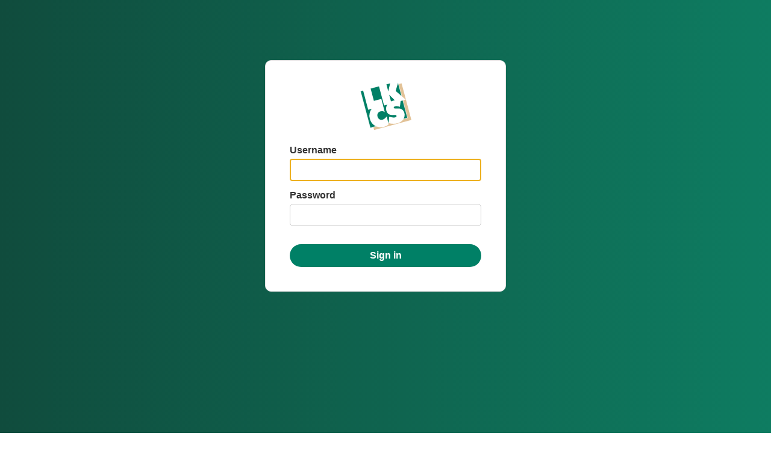

--- FILE ---
content_type: text/html
request_url: https://lkcsstatements.com/login.asp
body_size: 1748
content:

<!DOCTYPE html PUBLIC "-//W3C//DTD XHTML 1.0 Transitional//EN" "http://www.w3.org/TR/xhtml1/DTD/xhtml1-transitional.dtd">
<html xmlns="http://www.w3.org/1999/xhtml">
<head>
<meta http-equiv="Content-Type" content="text/html; charset=iso-8859-1" />
<title>LKCS Statements &raquo; Login</title>
<meta name="robots" content="noindex,nofollow" />
<link href="/css/login.css?v=29A5E2E2A8FA420BAABAE9CF28076902821675523" rel="stylesheet" type="text/css" />
</head>

<body>

<div class="wrapper">

    <form id="loginForm" name="loginForm" method="post" action="">

        <div class="logo">
            <img src="/images/logo.svg" width="100" alt="LKCS">
        </div>

        <ul class='error-list'></ul>

            <fieldset>
                <div class="field-group">
                    <label for="username">Username</label>
                    <input type="text" name="username" id="username" required autofocus />
                </div>
                <div class="field-group">
                    <label for="password">Password</label>
                    <input type="password" name="password" id="password" required />
                </div>
            </fieldset>

            <div class="form-options">
                <input type="submit" name="submit" id="submit" value="Sign in" />
            </div>

        

    </form>

</div>

<script type="text/javascript">
var gaJsHost = (("https:" == document.location.protocol) ? "https://ssl." : "http://www.");
document.write(unescape("%3Cscript src='" + gaJsHost + "google-analytics.com/ga.js' type='text/javascript'%3E%3C/script%3E"));
</script>
<script type="text/javascript">
try {
var pageTracker = _gat._getTracker("UA-331287-10");
pageTracker._trackPageview();
} catch(err) {}
</script>
</body>
</html>

--- FILE ---
content_type: text/css
request_url: https://lkcsstatements.com/css/login.css?v=29A5E2E2A8FA420BAABAE9CF28076902821675523
body_size: 1753
content:
* {
    margin: 0;
    padding: 0;
    box-sizing: border-box;
}

html, body {
    background: linear-gradient(to right,#104C3D,#0E7C61);
}

body {
    font-family: "Helvetica Neue", Helvetica, Arial, sans-serif;
    font-size: 16px;
    color: #333333;
}

.wrapper {
    height: 100vh;
}

form {
    flex: 1;
    max-width: 400px;
    margin: 100px auto 0 auto;
    padding: 30px 40px 40px 40px;
    border-radius: 10px;
    border: 1px solid #e1e1e1;
    background-color: #fff;
}

form fieldset {
    border: 0;
    margin: 30px auto 15px auto;
}

.error-list + fieldset {
    margin-top: 20px;
}

form .field-group {
    margin-bottom: 15px;
}

form .field-group label {
    display: block;
    color: #333;
    font-weight: bold;
    margin-bottom: 5px;
}

.logo img {
    max-width: 85px;
    display: block;
    width: 100%;
    margin: 0 auto;
}

input[type="text"],
input[type="password"] {
    width: 100%;
    font-size: inherit;
    line-height: 35px;
    text-indent: 10px;
    border-radius: 5px;
    border: 1px solid #ccc;
}

input[type="text"]:active,
input[type="text"]:focus,
input[type="password"] {
    outline-color: #EDB01F;
}

.form-options input[type="submit"] {
    background-color: #fff;
    border: 0;
    font-size: inherit;
    font-family: inherit;
    color: #fff;
    font-weight: bold;
    padding: 10px 15px;
    border-radius: 20px;
    cursor: pointer;
    background-color: #008066;
    width: 100%;
}

.form-options input[type="submit"]:hover {
    background-color: #00a282;
}

form .error-list {
    list-style-type: none;
    text-align: center;
    color: crimson;
    font-style: italic;
    margin-top: 25px;
}

.error-lockout {
    text-align: center;
    margin-top: 40px;
    margin-bottom: 20px;
    font-style: normal;
    color: #000;
}

.error-lockout h1 {
    margin-bottom: 15px;
}

--- FILE ---
content_type: image/svg+xml
request_url: https://lkcsstatements.com/images/logo.svg
body_size: 1803
content:
<?xml version="1.0" encoding="utf-8"?>
<!-- Generator: Adobe Illustrator 22.1.0, SVG Export Plug-In . SVG Version: 6.00 Build 0)  -->
<svg version="1.1" id="Layer_1" xmlns="http://www.w3.org/2000/svg" xmlns:xlink="http://www.w3.org/1999/xlink" x="0px" y="0px" viewBox="0 0 148.1 147.8" style="enable-background:new 0 0 148.1 147.8;" xml:space="preserve">
  <style type="text/css">
	.st0{fill:#E2C297;}
	.st1{fill:#008066;stroke:#FFFFFF;stroke-width:1.1139;stroke-miterlimit:3.8637;}
	.st2{fill:none;}
	.st3{fill:#FFFFFF;}
</style>
  <g>
    <rect x="24.1" y="25.4" transform="matrix(0.966 -0.2587 0.2587 0.966 -18.0624 23.413)" class="st0" width="111.6" height="109.9" />
    <rect x="13" y="19.3" transform="matrix(0.966 -0.2587 0.2587 0.966 -16.8691 20.3295)" class="st1" width="111.6" height="109.9" />
    <rect x="13" y="19.3" transform="matrix(0.966 -0.2587 0.2587 0.966 -16.8691 20.3295)" class="st2" width="111.6" height="109.9" />
    <polygon class="st3" points="23.1,89.4 66.3,77.8 61.1,58 39.6,63.7 28.6,22.5 6.9,28.3 	" />
    <polygon class="st3" points="69.1,77.1 90.6,71.3 83.8,45.8 105.3,67.4 131.8,60.3 102.6,35 112.9,0 88.1,6.6 81.2,36.3 74.3,10.3 
		52.8,16 	" />
    <path class="st3" d="M71.1,96.4L65.3,74c-3.3-0.7-8.5-0.8-13.4,0.6c-18.9,5-29,22.3-24.1,40.8c2.9,10.7,9.6,18.4,19.5,22.3
		c6.6,2.5,14.1,3.1,21.5,1c4.8-1.3,9.2-3.4,13.4-6.9l-5.4-23.2c-3.8,4.9-7.4,8.1-12,9.3c-7.2,1.9-12.8-1.6-14.7-8.6
		c-1.9-7.5,1.6-13.4,8.7-15.2C63.5,92.9,68.1,93.6,71.1,96.4z" />
    <path class="st3" d="M81.7,127.9c8.9,2.5,17.8,2.7,25.8,0.6c15.9-4.2,23.6-17.1,20.2-30.1c-2.3-8.6-9.4-13.1-18-12.7
		c-7.7,0.3-11.9,0.9-12.7-2.1c-0.5-1.7,0.9-3.3,4-4.1c3.9-1,8.7-0.6,13.8,1.4l2.4-17.7c-8-1.9-15-1.9-22-0.1
		c-15.5,4.2-22.9,16.3-19.5,29c2.4,8.8,9.2,13.2,20.1,12.6c5.5-0.2,8.5-0.7,9.3,2.2c0.5,1.9-0.8,3.6-3.9,4.4
		c-4.7,1.3-10.1,0.2-17-2.2L81.7,127.9z" />
  </g>
</svg>